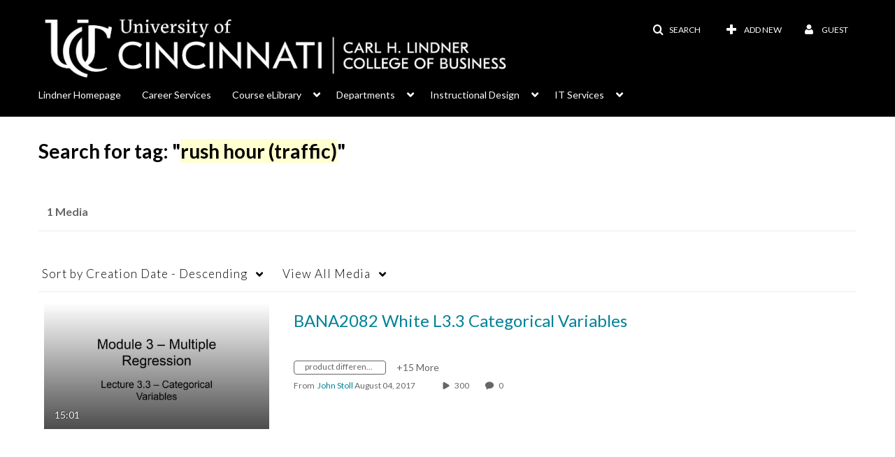

--- FILE ---
content_type: text/plain;charset=UTF-8
request_url: https://lcob.mediaspace.kaltura.com/user/get-details?format=ajax&_=1769015446236
body_size: 478
content:
{"content":[{"target":"#userMobileMenuDisplayName, #userMenuDisplayName","action":"replace","content":"Guest"}],"script":"$(\"body\").trigger(\"userDetailsPopulated\");;document.querySelector(\"meta[name=xsrf-ajax-nonce]\").setAttribute(\"content\", \"[base64]\");"}